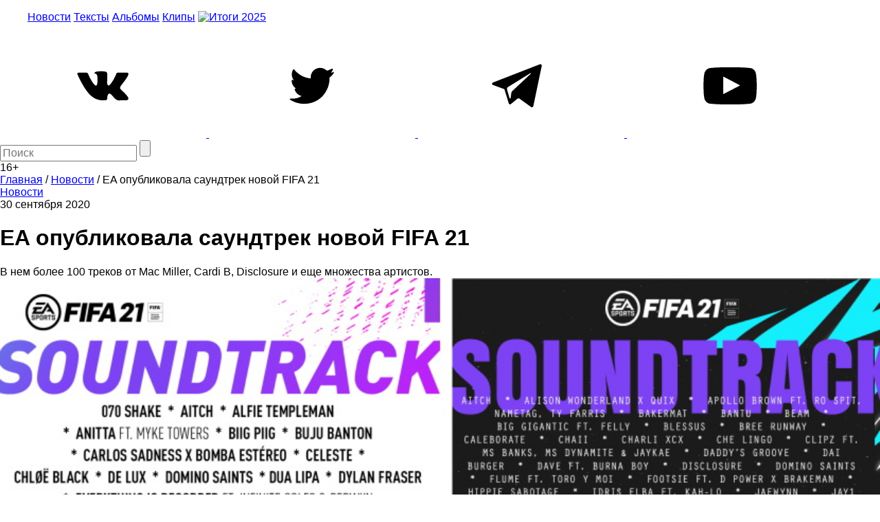

--- FILE ---
content_type: text/html; charset=UTF-8
request_url: https://the-flow.ru/news/fifa-21-playlist
body_size: 10810
content:
<!DOCTYPE html>
<html lang="ru">
<head>
    <meta charset="UTF-8">
<meta name="twitter:image:width" content="830" />
<meta name="twitter:image:height" content="415" />
<meta name="twitter:card" content="summary_large_image" />
<meta name="twitter:url" content="https://the-flow.ru/news/fifa-21-playlist" />
<meta name="twitter:title" content="EA опубликовала саундтрек новой FIFA 21" />
<meta name="twitter:description" content="В нем более 100 треков от Mac Miller, Cardi B, Disclosure и еще множества артистов." />
<meta name="twitter:image" content="https://the-flow.ru/uploads/images/origin/05/81/88/81/37/86ff424.jpg" />
<meta name="twitter:site" content="@theflowmag" />
<meta property="og:type" content="article" />
<meta property="og:image" content="https://the-flow.ru/uploads/images/origin/05/81/88/81/37/86ff424.jpg" />
<meta property="og:title" content="EA опубликовала саундтрек новой FIFA 21" />
<meta property="og:description" content="В нем более 100 треков от Mac Miller, Cardi B, Disclosure и еще множества артистов." />
<meta property="og:url" content="https://the-flow.ru/news/fifa-21-playlist" />
<meta property="og:locale" content="ru_RU" />
<meta property="og:site_name" content="The-Flow.ru" />
<meta name="description" content="В нем более 100 треков от Mac Miller, Cardi B, Disclosure и еще множества артистов. Самые свежие и интересные новости о hip-hop и rap-культуре." />
<link rel="stylesheet" type="text/css" href="https://fonts.googleapis.com/css2?family=PT+Sans:wght@700&amp;display=swap;subset=cyrillic" />
<link rel="stylesheet" type="text/css" href="/assets/27c587d8/normalize.css" />
<link rel="stylesheet" type="text/css" href="/themes/flow2/css/style.css?v=b990e42eba8cd8c32ea4d4b99e19e95a" />
<link rel="stylesheet" type="text/css" href="/assets/27c587d8/jquery.jscrollpane.css" />
<script type="text/javascript" src="/assets/script-0-56135-v10.js"></script>
<title>EA опубликовала саундтрек новой FIFA 21</title>
<base href="https://the-flow.ru/"/>
<meta content="width = 1260" name="viewport">
<link href="/themes/flow2/css/img/favicon.ico" rel="shortcut icon" type="image/x-icon"/>


<meta name="yandex-verification" content="811e150d89fe0504"/>

<link rel="alternate" media="only screen and (max-width: 768px)" href="https://m.the-flow.ru/news/fifa-21-playlist">

<!-- Google Tag Manager -->
<script>(function(w, d, s, l, i) {
        w[l] = w[l] || [];
        w[l].push({
            'gtm.start':
                new Date().getTime(), event: 'gtm.js'
        });
        var f                          = d.getElementsByTagName(s)[0],
            j = d.createElement(s), dl = l != 'dataLayer' ? '&l=' + l : '';
        j.async                        = true;
        j.src                          =
            'https://www.googletagmanager.com/gtm.js?id=' + i + dl;
        f.parentNode.insertBefore(j, f);
    })(window, document, 'script', 'dataLayer', 'GTM-TT8FHZ7');</script>
<!-- End Google Tag Manager -->

<script async='async' src='https://www.googletagservices.com/tag/js/gpt.js'></script>
<script>
    var googletag = googletag || {};
    googletag.cmd = googletag.cmd || [];
    googletag.cmd.push(function() {
        googletag.defineSlot('/166124333/The-Flow/1000x200', [1000, 200], 'div-gpt-ad-1502182766119-0').addService(googletag.pubads());
        googletag.defineSlot('/166124333/The-Flow/240x400', [[300, 600], [240, 400]], 'div-gpt-ad-1502182766119-1').addService(googletag.pubads());
        googletag.defineSlot('/166124333/The-Flow/Fullscreen', [1, 1], 'div-gpt-ad-1515771377761-0').addService(googletag.pubads());
        googletag.defineSlot('/166124333/The-Flow/inread', [1, 1], 'div-gpt-ad-1502182766119-3').addService(googletag.pubads());
        googletag.pubads().enableSingleRequest();
        googletag.pubads().collapseEmptyDivs();
                googletag.enableServices();
    });
</script>

<script src="https://yastatic.net/pcode/adfox/loader.js" crossorigin="anonymous"></script></head>
<body class="main_body">
    <!--AdFox START-->
    <div id="adfox_155551325124861728"></div>
    <script>
        window.Ya.adfoxCode.create({
            ownerId:     254954,
            containerId: 'adfox_155551325124861728',
            params:      {
                p1:    'cekwk',
                p2:    'fugn',
                puid1: ''
            }
        });
    </script>

    <!-- Google Tag Manager (noscript) -->
    <noscript>
        <iframe src="https://www.googletagmanager.com/ns.html?id=GTM-TT8FHZ7"
                height="0" width="0" style="display:none;visibility:hidden"></iframe>
    </noscript>
    <!-- End Google Tag Manager (noscript) -->

            <!-- Bestseller/The-Flow/Fullscreen -->
        <div id='div-gpt-ad-1515771377761-0'>
            <script>
                googletag.cmd.push(function() {
                    googletag.display('div-gpt-ad-1515771377761-0');
                });
            </script>
        </div>
    
    <div id="general">
                                    <div class="fix header__banner">
                    <!--AdFox START-->
<!--bestseller-agency-->
<!--Площадка: The-Flow / Main / 100%x200-->
<!--Категория: <не задана>-->
<!--Тип баннера: Перетяжка 100%-->
<div id="adfox_155551321067878731"></div>
<script>
    window.Ya.adfoxCode.create({
        ownerId: 254954,
        containerId: 'adfox_155551321067878731',
        params: {
            p1: 'cekwi',
            p2: 'y',
            puid1: ''
        }
    });
</script>                </div>
                    
        <header class="header-center">
    <div class="fix">
        <div class="header_fields">
            <a href="/" class="logo"></a>

            <menu class="header_menu">
                <a href="/news"
                   class="header_menu__item ">Новости</a>
                <a href="/features" class="header_menu__item ">Тексты</a>
                <a href="/releases" class="header_menu__item ">Альбомы</a>
                <a href="/videos"
                   class="header_menu__item ">Клипы</a>
                <a href="/itogi-2025" class="header_menu__item-img">
                    <img src="/themes/flow2/css/img/itogi-2025/itogi-2025-btn.jpg" alt="Итоги 2025">
                </a>
            </menu>

            <div class="social">
                <a class="social__item vk" href="https://vk.com/theflow" rel="nofollow" target="_blank">
    <svg>
        <use xlink:href="/images/socials_sprite.svg#vk"></use>
    </svg>
</a>
<a class="social__item tw" href="https://twitter.com/theflowmag" rel="nofollow" target="_blank">
    <svg>
        <use xlink:href="/images/socials_sprite.svg#tw"></use>
    </svg>
</a>
<a class="social__item telegram" href="https://t.me/superslowflow" rel="nofollow"
   target="_blank">
    <svg>
        <use xlink:href="/images/socials_sprite.svg#telegram"></use>
    </svg>
</a>
<a class="social__item youtube"
   href="https://www.youtube.com/channel/UCh5Ke3pxOtcpjHPxDZ79OKg/videos" rel="nofollow"
   target="_blank">
    <svg>
        <use xlink:href="/images/socials_sprite.svg#youtube"></use>
    </svg>
</a>            </div>

            <div class="search_panel">
                                <form id="yw3" action="/catalog/search/index" method="get">                <input id="keyword" name="title" placeholder="Поиск" autocomplete="off" type="text" maxlength="300" />                <input id="searchBtn" name="" type="submit" value="" />                </form>            </div>
            <div class="age_restriction">16+</div>
        </div>
    </div>
</header>

        <!-- content -->
        <div class="content">
                <div class="fix oh">
        <div class="content__left_column">
            


<section class="bread_crumbs" itemscope itemtype="http://schema.org/BreadcrumbList">
    <div class="breadcrumbs">
<span itemprop="itemListElement" itemscope itemtype="http://schema.org/ListItem"><a href="/" itemprop="item"><span itemprop="name">Главная</span></a><meta itemprop="position" content="1" /></span> / <span itemprop="itemListElement" itemscope itemtype="http://schema.org/ListItem"><a href="https://the-flow.ru/news" itemprop="item"><span itemprop="name">Новости</span></a><meta itemprop="position" content="2" /></span> / <span class="bc_inactive_link" itemprop="itemListElement" itemscope itemtype="http://schema.org/ListItem"><span itemprop="name">EA опубликовала саундтрек новой FIFA 21</span><meta itemprop="item" content="https://the-flow.ru/news/fifa-21-playlist"><meta itemprop="position" content="3" /></span></div></section>

<div class="article" itemscope itemtype="http://schema.org/BlogPosting">
    <meta itemprop="datePublished"
          content="2020-09-30"/>
    <meta itemprop="genre" content="Новости"/>
    <div itemprop="author" itemscope itemtype="http://schema.org/Person ">
        <meta itemprop="name" content="The Flow"/>
    </div>
    <div itemprop="publisher" itemscope itemtype="https://schema.org/Organization" style="display:none;">
        <div itemprop="logo" itemscope itemtype="https://schema.org/ImageObject">
            <img itemprop="url image" src="https://the-flow.ru/uploads/images/og-img-category.jpg"/>
        </div>
        <meta itemprop="name" content="The Flow"/>
    </div>

    <div class="article__header">
        <a href="/news" class="b-part_name gray">Новости</a>
        <div class="article__date">30 сентября 2020</div>

            </div>

    <h1 class="article__title" itemprop="headline">EA опубликовала саундтрек новой FIFA 21</h1>
    <div class="article__descr" itemprop="articleBody">В нем более 100 треков от Mac Miller, Cardi B, Disclosure и еще множества артистов.</div>

    <div class="article__text c_post_text">

                                        <div itemscope itemtype="http://schema.org/ImageObject">
                <img src="/uploads/images/resize/830x0/adaptiveResize/05/81/88/81/37/86ff42440cd7.jpg" width="100%" style="margin-bottom: 30px;" itemprop="contentUrl"/>
                <meta itemprop="width" content="830"/>
                <meta itemprop="height" content="415"/>
            </div>
        
        <meta itemprop="image" content="/uploads/images/resize/830x0/adaptiveResize/05/81/88/81/37/86ff42440cd7.jpg"/>

        
        
        <p>EA показала треклист саундтрека FIFA 21. В нем более 100 треков <br><br>Как и в прошлом году в игре будут отдельные плейлисты для основного геймплея и для режима уличного футбола Volta. <br><br>Традиционно серия делает большой упор на британский рэп и грайм. В этом году в новой части можно услышать треки Stormzy, Dave, P Money, Aitch и многих других исполнителей, включая Идриса Эльбу. Но не только их —

создатели футбольного симулятора также обращаются и к поп-музыке, так что в игре звучат Dua Lipa, Charli XCX, Disclosure и Tape Impala.<br><br>Также саундтрек игры опирается на реггетон, в этом жанре FIFA 21 представляет Cardi B, Burna Boy или Fireboy DML. Без американского рэпа от Lil Mosey, Saweetie и новичка Beam тут тоже не обошлось. <br><br>Послушать оба плейлиста можно ниже:<br><div align="center">
<br>
<iframe allow="autoplay *; encrypted-media *;" style="width:100%;max-width:660px;overflow:hidden;background:transparent;" sandbox="allow-forms allow-popups allow-same-origin allow-scripts allow-storage-access-by-user-activation allow-top-navigation-by-user-activation" src="https://embed.music.apple.com/us/playlist/fifa-21-soundtrack/pl.38ea2ed620824ce09b08a69e7f07b485" height="450" frameborder="0">
</iframe>
<br><br>
<iframe allow="autoplay *; encrypted-media *;" style="width:100%;max-width:660px;overflow:hidden;background:transparent;" sandbox="allow-forms allow-popups allow-same-origin allow-scripts allow-storage-access-by-user-activation allow-top-navigation-by-user-activation" src="https://embed.music.apple.com/us/playlist/fifa-21-volta-football-soundtrack/pl.0adc6f31f770450ba22dc5c582d5d4c5" height="450" frameborder="0">
</iframe>
<br><br>
<iframe style="background-color: rgb(255, 255, 255) !important; border: 1px solid rgb(236, 147, 41) !important; min-width: 220px !important; min-height: 210px !important; max-height: 600px !important; z-index: 2147483647 !important; width: 598px !important; height: 378px !important;" srcdoc="<html>
<head>
<style>html, body {
  height: 100% !important;
  overflow: hidden !important;
}
#btn-once-08636596845723039 {
  border: 2px solid #f06a0a !important;
  background-color: #f06a0a !important;
  color: #fefefe !important;
}
#btn-site-035298932406203554 {
  border: 2px solid #333 !important;
  background-color: #fefefe !important;
  color: #333 !important;
}
#btn-once-08636596845723039:hover {
  background-color: #fefefe !important;
  color: #333 !important;
}
#btn-site-035298932406203554:hover {
  background-color: #fefefe !important;
  border: 2px solid #f06a0a !important;
}
#ico-help-09433344798701078 {
  position: absolute;
  right: 4px;
  top: 4px;
  line-height: 12px;
  text-decoration: none;
}
#ico-help-09433344798701078:before {
  border: 2px solid;
  border-radius: 50%;
  display: inline-block;
  color: #555;
  content: '?';
  font-size: 12px;
  font-weight: bold;
  padding: 1px;
  height: 1em;
  width: 1em;
}
#ico-help-09433344798701078:hover:before {
  color: #ec9329;
}
</style>
</head>
<body style=&quot;margin:0&quot;>
<div style=&quot;display: flex !important; flex-direction: column !important; align-items: center !important; justify-content: center !important; width: 100% !important; height: 100% !important;&quot;>
	<div style=&quot;color: rgb(48, 48, 48) !important; font-family: helvetica, arial, sans-serif !important; font-size: 16px !important; display: flex !important; flex-wrap: wrap !important; justify-content: center !important; text-align: center !important; margin: 10px !important;&quot;>Privacy Badger заменил виджет Spotify Player<a id=&quot;ico-help-09433344798701078&quot; href=&quot;https://privacybadger.org/#How-does-Privacy-Badger-handle-social-media-widgets&quot; rel=&quot;noreferrer&quot; target=&quot;_blank&quot;></a>
	</div>
	<div style=&quot;color: rgb(48, 48, 48) !important; font-family: helvetica, arial, sans-serif !important; font-size: 16px !important; display: flex !important; flex-wrap: wrap !important; justify-content: center !important; text-align: center !important; margin: 10px !important; width: 100% !important;&quot;><button id=&quot;btn-once-08636596845723039&quot; style=&quot;transition: background-color 0.25s ease-out 0s, border-color 0.25s ease-out 0s, color 0.25s ease-out 0s !important; border-radius: 3px !important; cursor: pointer !important; font-family: &quot;lucida grande&quot;, &quot;segoe ui&quot;, tahoma, &quot;dejavu sans&quot;, arial, sans-serif !important; font-size: 12px !important; font-weight: bold !important; line-height: 16px !important; padding: 10px !important; margin: 4px !important; text-align: center !important; width: 70% !important; max-width: 280px !important;&quot;>Разрешить однократно</button><button id=&quot;btn-site-035298932406203554&quot; style=&quot;transition: background-color 0.25s ease-out 0s, border-color 0.25s ease-out 0s, color 0.25s ease-out 0s !important; border-radius: 3px !important; cursor: pointer !important; font-family: &quot;lucida grande&quot;, &quot;segoe ui&quot;, tahoma, &quot;dejavu sans&quot;, arial, sans-serif !important; font-size: 12px !important; font-weight: bold !important; line-height: 16px !important; padding: 10px !important; margin: 4px !important; text-align: center !important; width: 70% !important; max-width: 280px !important;&quot;>Всегда разрешать на этом сайте</button>
	</div>
</div>
<script type="text/javascript" src="/assets/script-2-83fa4-v10.js"></script>
</body></html>">
</iframe><br><br>
<iframe style="background-color: rgb(255, 255, 255) !important; border: 1px solid rgb(236, 147, 41) !important; min-width: 220px !important; min-height: 210px !important; max-height: 600px !important; z-index: 2147483647 !important; width: 598px !important; height: 378px !important;" srcdoc="<html>
<head>
<style>html, body {
  height: 100% !important;
  overflow: hidden !important;
}
#btn-once-0773083672592224 {
  border: 2px solid #f06a0a !important;
  background-color: #f06a0a !important;
  color: #fefefe !important;
}
#btn-site-025404908348154576 {
  border: 2px solid #333 !important;
  background-color: #fefefe !important;
  color: #333 !important;
}
#btn-once-0773083672592224:hover {
  background-color: #fefefe !important;
  color: #333 !important;
}
#btn-site-025404908348154576:hover {
  background-color: #fefefe !important;
  border: 2px solid #f06a0a !important;
}
#ico-help-006480045125025091 {
  position: absolute;
  right: 4px;
  top: 4px;
  line-height: 12px;
  text-decoration: none;
}
#ico-help-006480045125025091:before {
  border: 2px solid;
  border-radius: 50%;
  display: inline-block;
  color: #555;
  content: '?';
  font-size: 12px;
  font-weight: bold;
  padding: 1px;
  height: 1em;
  width: 1em;
}
#ico-help-006480045125025091:hover:before {
  color: #ec9329;
}
</style>
</head>
<body style=&quot;margin:0&quot;>
<div style=&quot;display: flex !important; flex-direction: column !important; align-items: center !important; justify-content: center !important; width: 100% !important; height: 100% !important;&quot;>
	<div style=&quot;color: rgb(48, 48, 48) !important; font-family: helvetica, arial, sans-serif !important; font-size: 16px !important; display: flex !important; flex-wrap: wrap !important; justify-content: center !important; text-align: center !important; margin: 10px !important;&quot;>Privacy Badger заменил виджет Spotify Player<a id=&quot;ico-help-006480045125025091&quot; href=&quot;https://privacybadger.org/#How-does-Privacy-Badger-handle-social-media-widgets&quot; rel=&quot;noreferrer&quot; target=&quot;_blank&quot;></a>
	</div>
	<div style=&quot;color: rgb(48, 48, 48) !important; font-family: helvetica, arial, sans-serif !important; font-size: 16px !important; display: flex !important; flex-wrap: wrap !important; justify-content: center !important; text-align: center !important; margin: 10px !important; width: 100% !important;&quot;><button id=&quot;btn-once-0773083672592224&quot; style=&quot;transition: background-color 0.25s ease-out 0s, border-color 0.25s ease-out 0s, color 0.25s ease-out 0s !important; border-radius: 3px !important; cursor: pointer !important; font-family: &quot;lucida grande&quot;, &quot;segoe ui&quot;, tahoma, &quot;dejavu sans&quot;, arial, sans-serif !important; font-size: 12px !important; font-weight: bold !important; line-height: 16px !important; padding: 10px !important; margin: 4px !important; text-align: center !important; width: 70% !important; max-width: 280px !important;&quot;>Разрешить однократно</button><button id=&quot;btn-site-025404908348154576&quot; style=&quot;transition: background-color 0.25s ease-out 0s, border-color 0.25s ease-out 0s, color 0.25s ease-out 0s !important; border-radius: 3px !important; cursor: pointer !important; font-family: &quot;lucida grande&quot;, &quot;segoe ui&quot;, tahoma, &quot;dejavu sans&quot;, arial, sans-serif !important; font-size: 12px !important; font-weight: bold !important; line-height: 16px !important; padding: 10px !important; margin: 4px !important; text-align: center !important; width: 70% !important; max-width: 280px !important;&quot;>Всегда разрешать на этом сайте</button>
	</div>
</div>
</body></html>">
</iframe></div></p>

        <div><br><br><br><br>
<center>
<strong>
<a href="https://www.youtube.com/watch?v=Dd94DGE_bQE">Уральский рэп — родился, умер и воскрес (видео)</a>
</strong>
</center>
<br><br><br><br></div>        
    </div>

    <!-- Rating@Mail.ru counter -->
<script type="text/javascript">
    var _tmr = window._tmr || (window._tmr = []);
    _tmr.push({
        id:    "3127643",
        type:  "pageView",
        start: (new Date()).getTime()
    });
    (function(d, w, id) {
        if (d.getElementById(id)) return;
        var ts   = d.createElement("script");
        ts.type  = "text/javascript";
        ts.async = true;
        ts.id    = id;
        ts.src   = "https://top-fwz1.mail.ru/js/code.js";
        var f    = function() {
            var s = d.getElementsByTagName("script")[0];
            s.parentNode.insertBefore(ts, s);
        };
        if (w.opera == "[object Opera]") {
            d.addEventListener("DOMContentLoaded", f, false);
        } else {
            f();
        }
    })(document, window, "topmailru-code");
</script>
<noscript>
    <div>
        <img src="https://top-fwz1.mail.ru/counter?id=3127643;js=na" style="border:0;position:absolute;left:-9999px;"
             alt="Top.Mail.Ru"/>
    </div>
</noscript>
<!-- //Rating@Mail.ru counter --></div>        </div>
        <div class="content__right_column">
            <div class="banner">
    <!--AdFox START-->
<!--bestseller-agency-->
<!--Площадка: The-Flow / Main / 300x600-->
<!--Категория: <не задана>-->
<!--Тип баннера: 300х600-->
<div id="adfox_155551323375985852"></div>
<script>
    window.Ya.adfoxCode.create({
        ownerId: 254954,
        containerId: 'adfox_155551323375985852',
        params: {
            p1: 'cekwj',
            p2: 'gekp',
            puid1: ''
        }
    });
</script></div>        </div>
    </div>

    <div class="fix">
        <div class="more_publication">
            <img src="/themes/flow2/css/img/preloader2.gif" class="preloader"/>
            <br>
            <a href="#" class="ajaxListViewAppend" data-css-path=".list-view .items" data-current-page="1"
               data-page-var="page" onclick="return false;">
                <img src="/images/novosti.svg" width="227"/>
            </a>
        </div>

        <div class="h2 title_most_popular" style="text-align: center;">Самое популярное за неделю</div>

        <section class="publication">
                                        <div class="publication__item">
                    <a class="hover_shadow" href="/news/twitter-12-01-26"><img class="publication__item-photo" loading="lazy" width="300" src="/uploads/images/resize/600x0/adaptiveResize/18/08/72/01/37/431859540cd7.jpg" alt="" /></a>
                    <div class="publication__item-title">
                        <a href="/news/twitter-12-01-26">Написано в твиттер</a>
                    </div>
                    <div class="publication__item-text">
                        Между салатом и пальмой                    </div>
                </div>
                            <div class="publication__item">
                    <a class="hover_shadow" href="/news/zemfira-sdch"><img class="publication__item-photo" loading="lazy" width="300" src="/uploads/images/resize/600x0/adaptiveResize/02/84/30/75/11/504ac8640cd7.jpg" alt="" /></a>
                    <div class="publication__item-title">
                        <a href="/news/zemfira-sdch">Земфира выпустила песню "SDCH"</a>
                    </div>
                    <div class="publication__item-text">
                        Подарок на день рождения Ренате Литвиновой                    </div>
                </div>
                            <div class="publication__item">
                    <a class="hover_shadow" href="/news/twitter-31-12-25"><img class="publication__item-photo" loading="lazy" width="300" src="/uploads/images/resize/600x0/adaptiveResize/02/86/53/40/50/550c29b40cd7.jpg" alt="" /></a>
                    <div class="publication__item-title">
                        <a href="/news/twitter-31-12-25">Написано в твиттер</a>
                    </div>
                    <div class="publication__item-text">
                        Последний в 2025-м!                    </div>
                </div>
                            <div class="publication__item">
                    <a class="hover_shadow" href="/features/n-a-t-a-muza-oksimirona-kto-ona"><img class="publication__item-photo" loading="lazy" width="300" src="/uploads/images/resize/600x0/adaptiveResize/18/36/73/67/08/d52d5e440cd7.jpg" alt="" /></a>
                    <div class="publication__item-title">
                        <a href="/features/n-a-t-a-muza-oksimirona-kto-ona">Н.А.Т.А.: муза Оксимирона — кто это?</a>
                    </div>
                    <div class="publication__item-text">
                        Чудо-женщина и второй пилот, которой посвящен самый мягкий альбом рэпера                    </div>
                </div>
                    </section>
        <!-- publication -->

        <section class="google_adsense">
            <!-- Яндекс.Директ -->
            <style>
                #yandex_ad {
                    width: 1280px;
                    margin: auto;
                }
            </style>

            <div id="yandex_ad"></div>
            <!-- Яндекс.Директ -->

            <div id="yandex_ad"></div>
            <script type="text/javascript">
                (function(w, d, n, s, t) {
                    w[n] = w[n] || [];
                    w[n].push(function() {
                        Ya.Direct.insertInto(132925, "yandex_ad", {
                            ad_format:       "direct",
                            font_size:       0.9,
                            type:            "horizontal",
                            limit:           4,
                            title_font_size: 2,
                            links_underline: true,
                            site_bg_color:   "FFFFFF",
                            title_color:     "000000",
                            url_color:       "000000",
                            text_color:      "000000",
                            hover_color:     "666666",
                            sitelinks_color: "000000",
                            favicon:         true,
                            no_sitelinks:    false
                        });
                    });
                    t       = d.getElementsByTagName("script")[0];
                    s       = d.createElement("script");
                    s.src   = "//an.yandex.ru/system/context.js";
                    s.type  = "text/javascript";
                    s.async = true;
                    t.parentNode.insertBefore(s, t);
                })(window, document, "yandex_context_callbacks");
            </script>

        </section>

            </div>
            <script type="text/javascript" src="/sc.js"></script>

            <div class="fix">
                <!-- Yandex.RTB R-A-132925-7 -->
                <div id="yandex_rtb_R-A-132925-7"></div>
                <script type="text/javascript">
                    (function(w, d, n, s, t) {
                        w[n] = w[n] || [];
                        w[n].push(function() {
                            Ya.Context.AdvManager.render({
                                blockId:  'R-A-132925-7',
                                renderTo: 'yandex_rtb_R-A-132925-7',
                                async:    true
                            });
                        });
                        t       = d.getElementsByTagName('script')[0];
                        s       = d.createElement('script');
                        s.type  = 'text/javascript';
                        s.src   = '//an.yandex.ru/system/context.js';
                        s.async = true;
                        t.parentNode.insertBefore(s, t);
                    })(this, this.document, 'yandexContextAsyncCallbacks');
                </script>
            </div>

        </div>
        <!-- // content -->

        <footer>
            <div class="fix footer_fields">
                <div class="foot_shadow"></div>
                <div class="copyright">
                    <div class="copyright__title">THE FLOW © 2026</div>
                    <div class="copyright__text">Использование материалов возможно только с письменного разрешения
                        редакции, при этом ссылка на источник обязательна.
                    </div>
                    <div class="wrap_counters">
                        <div class="yandexmetr">
                            <!-- Yandex.Metrika informer -->
                            <a href="https://metrika.yandex.ru/stat/?id=25156208&amp;from=informer"
                               target="_blank" rel="nofollow"><img
                                        src="https://informer.yandex.ru/informer/25156208/3_0_5EC1CFFF_3EA1AFFF_1_pageviews"
                                        style="width:88px; height:31px; border:0;" alt="Яндекс.Метрика"
                                        title="Яндекс.Метрика: данные за сегодня (просмотры, визиты и уникальные посетители)"
                                        class="ym-advanced-informer" data-cid="25156208" data-lang="ru"/></a>
                            <!-- /Yandex.Metrika informer -->

                            <!-- Yandex.Metrika counter -->
                            <script type="text/javascript">
                                (function(m, e, t, r, i, k, a) {
                                    m[i]   = m[i] || function() {
                                        (m[i].a = m[i].a || []).push(arguments)
                                    };
                                    m[i].l = 1 * new Date();
                                    k = e.createElement(t), a = e.getElementsByTagName(t)[0], k.async = 1, k.src = r, a.parentNode.insertBefore(k, a)
                                })
                                (window, document, 'script', 'https://mc.yandex.ru/metrika/tag.js', 'ym');

                                ym(25156208, 'init', {
                                    id:                  25156208,
                                    clickmap:            true,
                                    trackLinks:          true,
                                    accurateTrackBounce: true,
                                    webvisor:            true
                                });
                            </script>
                            <noscript>
                                <div><img src="https://mc.yandex.ru/watch/25156208"
                                          style="position:absolute; left:-9999px;" alt=""/></div>
                            </noscript>
                            <!-- /Yandex.Metrika counter -->
                        </div>
                        <div class="googleID">
                            <!-- Global site tag (gtag.js) - Google Analytics -->
                            <script async src="https://www.googletagmanager.com/gtag/js?id=UA-51567114-1"></script>
                            <script>
                                window.dataLayer = window.dataLayer || [];

                                function gtag() {
                                    dataLayer.push(arguments);
                                }

                                gtag('js', new Date());

                                gtag('config', 'UA-51567114-1');
                            </script>
                        </div>
                        <div class="rambler">
                            <!-- Top100 (Kraken) Widget -->
                            <span id="top100_widget"></span>
                            <!-- END Top100 (Kraken) Widget -->

                            <!-- Top100 (Kraken) Counter -->
                            <script>
                                (function(w, d, c) {
                                    (w[c] = w[c] || []).push(function() {
                                        var options = {
                                            project: 3026991,
                                            element: 'top100_widget',
                                        };
                                        try {
                                            w.top100Counter = new top100(options);
                                        } catch (e) {
                                        }
                                    });
                                    var n   = d.getElementsByTagName('script')[0],
                                        s   = d.createElement('script'),
                                        f   = function() {
                                            n.parentNode.insertBefore(s, n);
                                        };
                                    s.type  = 'text/javascript';
                                    s.async = true;
                                    s.src   =
                                        (d.location.protocol == 'https:' ? 'https:' : 'http:') +
                                        '//st.top100.ru/top100/top100.js';

                                    if (w.opera == '[object Opera]') {
                                        d.addEventListener('DOMContentLoaded', f, false);
                                    } else {
                                        f();
                                    }
                                })(window, document, '_top100q');
                            </script>
                            <noscript>
                                <img src="//counter.rambler.ru/top100.cnt?pid=3026991" alt="Топ-100"/>
                            </noscript>
                            <!-- END Top100 (Kraken) Counter -->
                        </div>

                        <div class="f_live_counter">
                            <!--LiveInternet counter-->
                            <script type="text/javascript">
                                document.write('<a href="//www.liveinternet.ru/click" ' +
                                    'target=_blank><img src="//counter.yadro.ru/hit?t18.6;r' +
                                    escape(document.referrer) + ((typeof (screen) == 'undefined') ? '' :
                                        ';s' + screen.width + '*' + screen.height + '*' + (screen.colorDepth ?
                                            screen.colorDepth : screen.pixelDepth)) + ';u' + escape(document.URL) +
                                    ';h' + escape(document.title.substring(0, 150)) + ';' + Math.random() +
                                    '" alt="" title="LiveInternet: показано число просмотров за 24' +
                                    ' часа, посетителей за 24 часа и за сегодня" ' +
                                    'border="0" width="88" height="31"><\/a>')
                            </script><!--/LiveInternet-->
                        </div>
                    </div>
                </div>
                <!-- copyright -->

                <div class="right_block">
                    <menu class="hover-chenge-color footer_menu">
                        <div class="footer_menu__column">
                            <div>
                                <a href="/foto" class="footer_menu__item">Фото</a>
                            </div>
                            <div>
                                <a href="/videos" class="footer_menu__item">Клипы</a>
                            </div>
                            <div>
                                <a href="/music" class="footer_menu__item">Рецензии</a>
                            </div>
                        </div>
                        <div class="footer_menu__column">
                            <div>
                                <a href="/releases" class="footer_menu__item">Альбомы</a>
                            </div>
                            <div>
                                <a href="/features" class="footer_menu__item">Тексты</a>
                            </div>
                            <div>
                                <a href="/news" class="footer_menu__item">Новости</a>
                            </div>
                        </div>
                        <div class="footer_menu__column">
                            <div>
                                <a href="/o-proekte" class="footer_menu__item">О проекте</a>
                            </div>
                            <div>
                                <a href="/kontaktyi" class="footer_menu__item">Контакты</a>
                            </div>
                            <div>
                                <a href="/site-map" class="footer_menu__item">Карта сайта</a>
                            </div>
                        </div>
                    </menu>
                    <!-- footer_menu -->

                    <div class="social">
                        <a class="social__item vk" href="https://vk.com/theflow" rel="nofollow" target="_blank">
    <svg>
        <use xlink:href="/images/socials_sprite.svg#vk"></use>
    </svg>
</a>
<a class="social__item tw" href="https://twitter.com/theflowmag" rel="nofollow" target="_blank">
    <svg>
        <use xlink:href="/images/socials_sprite.svg#tw"></use>
    </svg>
</a>
<a class="social__item telegram" href="https://t.me/superslowflow" rel="nofollow"
   target="_blank">
    <svg>
        <use xlink:href="/images/socials_sprite.svg#telegram"></use>
    </svg>
</a>
<a class="social__item youtube"
   href="https://www.youtube.com/channel/UCh5Ke3pxOtcpjHPxDZ79OKg/videos" rel="nofollow"
   target="_blank">
    <svg>
        <use xlink:href="/images/socials_sprite.svg#youtube"></use>
    </svg>
</a>                    </div>

                </div>
            </div>
        </footer>
        <div class="btn_to_top"></div>
    </div>
    <!-- general -->
    <script onload="VK.init({apiId: 4391242, onlyWidgets: true});" type="text/javascript"
            src="//vk.com/js/api/openapi.js?113" defer="defer">
    </script>
    <script type="text/javascript">
        var disqus_shortname = 'the-flow2014'; // required: replace example with your forum shortname
        (function() {
            var s   = document.createElement('script');
            s.async = true;
            s.type  = 'text/javascript';
            s.src   = 'https://' + disqus_shortname + '.disqus.com/count.js';
            (document.getElementsByTagName('HEAD')[0] || document.getElementsByTagName('BODY')[0]).appendChild(s);
        }());

    </script>
    <script type="text/javascript" src="https://vk.com/js/api/share.js?90" charset="windows-1251"
            defer="defer"></script>

    
            <script type="text/javascript">
            (function(a, b, c, d, e, f, g, h) {
                g       = b.createElement(c);
                g.src   = d;
                g.type  = 'application/javascript';
                g.async = !0;
                h       = b.getElementsByTagName(c)[0];
                h.parentNode.insertBefore(g, h);
                a[f] = [];
                a[e] = function() {
                    a[f].push(Array.prototype.slice.apply(arguments));
                }
            })(window, document, 'script', (document.location.protocol === 'https:' ? 'https:' : 'http:') + '//cdn01.nativeroll.tv/js/seedr-player.min.js', 'SeedrPlayer', 'seedrInit');
        </script>
    
            <script>
            var buzzPlayerElement = document.getElementsByClassName('article__text')[0];
            if (buzzPlayerElement !== undefined) {
                SeedrPlayer(buzzPlayerElement, 20, {
                    gid:     '5620dffa64225d070a8b456f',
                    onError: function(r) {
                        (function(w, d) {
                            var c   = d.createElement('script');
                            c.src   = 'https://tube.buzzoola.com/new/build/buzzlibrary.js';
                            c.type  = 'text/javascript';
                            c.async = !0;
                            var f   = function() {
                                var p = d.getElementsByTagName('script')[0];
                                p.parentNode.insertBefore(c, p);
                            };
                            '[object Opera]' == w.opera ? d.addEventListener('DOMContentLoaded', f, !1) : f();
                        })(window, document);
                    }
                });
            }
        </script>
        <div class="buzzplayer-stage" data-hash="XKYmYyY14N3P7KtR6gZtyK5LNukn4gpQfodh7Y87in8" data-width="100%"
         data-expandable="true" data-target="div.article__text:br"></div>
    <style>
        #disqus_thread iframe {
            display: none !important;
        }

        #disqus_thread iframe[src^="https://disqus.com/"] {
            display: block !important;
        }
    </style>
</body>
</html>


--- FILE ---
content_type: text/html; charset=utf-8
request_url: https://www.google.com/recaptcha/api2/aframe
body_size: 267
content:
<!DOCTYPE HTML><html><head><meta http-equiv="content-type" content="text/html; charset=UTF-8"></head><body><script nonce="9qPpYqCjfXVjdr19R-y0Sg">/** Anti-fraud and anti-abuse applications only. See google.com/recaptcha */ try{var clients={'sodar':'https://pagead2.googlesyndication.com/pagead/sodar?'};window.addEventListener("message",function(a){try{if(a.source===window.parent){var b=JSON.parse(a.data);var c=clients[b['id']];if(c){var d=document.createElement('img');d.src=c+b['params']+'&rc='+(localStorage.getItem("rc::a")?sessionStorage.getItem("rc::b"):"");window.document.body.appendChild(d);sessionStorage.setItem("rc::e",parseInt(sessionStorage.getItem("rc::e")||0)+1);localStorage.setItem("rc::h",'1768691380810');}}}catch(b){}});window.parent.postMessage("_grecaptcha_ready", "*");}catch(b){}</script></body></html>